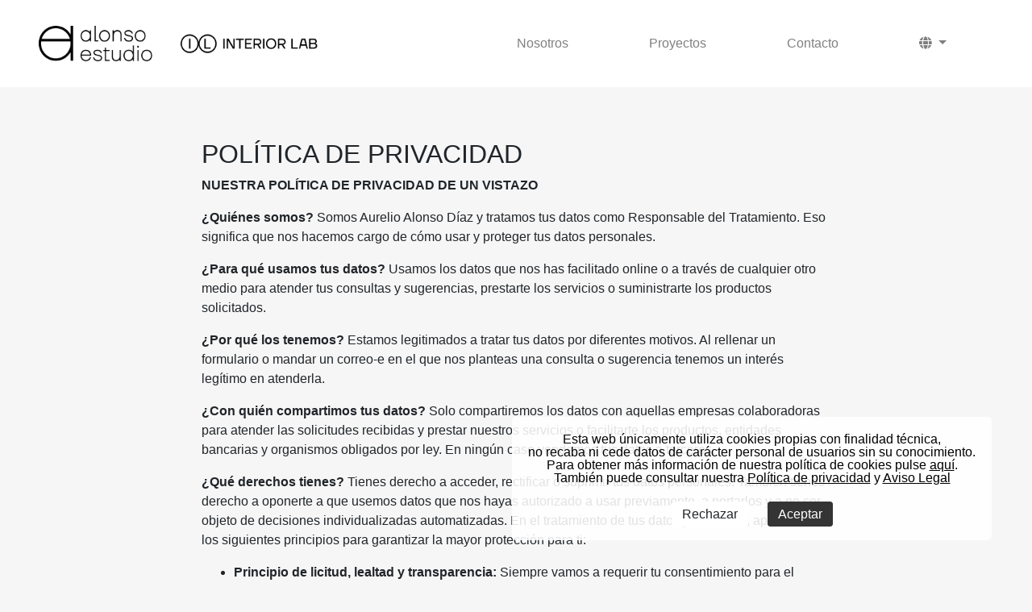

--- FILE ---
content_type: text/html; charset=UTF-8
request_url: https://alonsoestudio.com/es/politics/
body_size: 9705
content:
<!doctype html>
<html lang="en">
<head>
    <title>Alonso Estudio</title>
    <!-- Required meta tags -->
    <meta charset="utf-8">
    <meta name="viewport" content="width=device-width, initial-scale=1, shrink-to-fit=no">

    <!-- Bootstrap CSS -->
    <link rel="stylesheet" href="https://alonsoestudio.com/assets/css/bootstrap.min.css">
    <!-- Magnific Popup core CSS file -->
    <link rel="stylesheet" href="https://alonsoestudio.com/assets/css/magnific-popup.css">
    <link rel="stylesheet" href="https://alonsoestudio.com/assets/css/custom.css">
    <meta property="og:image" content="https://alonsoestudio.com/assets/img/logos/metalogo.png" />
    <title>Alonso Estudio</title>
    <meta name="description" content="Bienvenido a Alonso Estudio. Somos un equipo multidisciplinar dedicado a la arquitectura, la ingeniería y el diseño interior, estamos ubicados en Santa Cruz de Tenerife y Los Cristianos." />

    <!-- Google / Search Engine Tags -->
    <meta itemprop="name" content="Alonso Estudio">
    <meta itemprop="description" content="Bienvenido a Alonso Estudio. Somos un equipo multidisciplinar dedicado a la arquitectura, la ingeniería y el diseño interior, estamos ubicados en Santa Cruz de Tenerife y Los Cristianos.">
    <meta itemprop="image" content="http://alonsoestudio.com/assets/img/logos/metalogo.png">

    <!-- Facebook Meta Tags -->
    <meta property="og:url" content="https://alonsoestudio.com/es">
    <meta property="og:type" content="website">
    <meta property="og:title" content="Alonso Estudio">
    <meta property="og:description" content="Bienvenido a Alonso Estudio. Somos un equipo multidisciplinar dedicado a la arquitectura, la ingeniería y el diseño interior, estamos ubicados en Santa Cruz de Tenerife y Los Cristianos.">
    <meta property="og:image" content="http://alonsoestudio.com/assets/img/logos/metalogo.png">

    <!-- Twitter Meta Tags -->
    <meta name="twitter:card" content="summary_large_image">
    <meta name="twitter:title" content="Alonso Estudio">
    <meta name="twitter:description" content="Bienvenido a Alonso Estudio. Somos un equipo multidisciplinar dedicado a la arquitectura, la ingeniería y el diseño interior, estamos ubicados en Santa Cruz de Tenerife y Los Cristianos.">

</head>
<body >

<!--NAVBAR-->
<header class="header-desktop">
    <nav class="navbar navbar-expand-lg navbar-light justify-content-between h-100 px-5">
        <a class="navbar-brand" href="https://alonsoestudio.com/es/"><img class="img-fluid" src="https://alonsoestudio.com/assets/img/logos/logo-navbar.png" title="Logo Alonso Estudio"></a>
        <button class="navbar-toggler" type="button" data-toggle="collapse" data-target="#navbarNav" aria-controls="navbarNav" aria-expanded="false" aria-label="Toggle navigation">
            <span class="navbar-toggler-icon"></span>
        </button>
        <div class="collapse navbar-collapse justify-content-end" id="navbarNav">
            <ul class="navbar-nav">
                <li class="nav-item ">
                    <a class="nav-link" href="https://alonsoestudio.com/es/about">Nosotros</a>
                </li>
                <li class="nav-item ">
                    <a class="nav-link" href="https://alonsoestudio.com/es/proyects">Proyectos</a>
                </li>
                <li class="nav-item ">
                    <a class="nav-link" href="https://alonsoestudio.com/es/contact">Contacto</a>
                </li>
                <li class="nav-item dropdown">
                    <a class="nav-item nav-link dropdown-toggle mr-md-2" href="#" id="bd-versions" data-toggle="dropdown" aria-haspopup="true" aria-expanded="false">
                        <i class="fas fa-globe"></i>
                    </a>
                    <div class="dropdown-menu dropdown-menu-right" aria-labelledby="bd-versions" id="langmenu">
                        <a id="en_lang" class="dropdown-item" href="https://alonsoestudio.com/en/politics/"><img class="img-fluid mr-2 flag" src="https://alonsoestudio.com/assets/img/flags/uk.png">English
                                                    </a>
                        <a id="es_lang" class="dropdown-item" href="https://alonsoestudio.com/es/politics/"><img class="img-fluid mr-2 flag" src="https://alonsoestudio.com/assets/img/flags/spain.png">Español
                                                                    <i class="fas fa-check ml-2"></i>
                                                            </a>
                    </div>
                </li>
            </ul>
        </div>

        </div>
    </nav>
</header><div class="container-fluid p-5">
    <main>
        <div class="row">
            <div class="col-12 col-lg-8 offset-lg-2">
                <h2>POLÍTICA DE PRIVACIDAD</h2>
                <p class="font-weight-bold">NUESTRA POLÍTICA DE PRIVACIDAD DE UN VISTAZO</p>
                <p><strong>¿Quiénes somos?</strong> Somos Aurelio Alonso Díaz y tratamos tus datos como Responsable del Tratamiento. Eso significa que nos hacemos cargo de cómo usar y proteger tus datos personales.</p>
                <p><strong>¿Para qué usamos tus datos?</strong> Usamos los datos que nos has facilitado online o a través de cualquier otro medio para atender tus consultas y sugerencias, prestarte los servicios o suministrarte los productos solicitados.</p>
                <p><strong>¿Por qué los tenemos?</strong> Estamos legitimados a tratar tus datos por diferentes motivos. Al rellenar un formulario o mandar un correo-e en el que nos planteas una consulta o sugerencia tenemos un interés legítimo en atenderla. </p>
                <p><strong>¿Con quién compartimos tus datos?</strong> Solo compartiremos los datos con aquellas empresas colaboradoras para atender las solicitudes recibidas y prestar nuestros servicios o facilitarte los productos, entidades bancarias y organismos obligados por ley. En ningún caso vendemos tus datos a terceros.</p>
                <p><strong>¿Qué derechos tienes?</strong> Tienes derecho a acceder, rectificar o suprimir tus datos personales.  También tienes derecho a oponerte a que usemos datos que nos hayas autorizado a usar previamente, a portarlos y a no ser objeto de decisiones individualizadas automatizadas.
                    En el tratamiento de tus datos personales, aplicamos los siguientes principios para garantizar la mayor protección para ti:</p>
                <ul>
                    <li><strong>Principio de licitud, lealtad y transparencia:</strong> Siempre vamos a requerir tu consentimiento para el tratamiento de tus datos personales para uno o varios fines específicos que te informaremos previamente con absoluta transparencia.</li>
                    <li><strong>Principio de minimización de datos:</strong> Solo vamos a solicitar datos estrictamente necesarios en relación con los fines para los que los requerimos. Los mínimos posibles.</li>
                    <li><strong>Principio de limitación del plazo de conservación:</strong>  los datos serán mantenidos durante no más tiempo del necesario para los fines del tratamiento, en función a la finalidad, te informaremos del plazo de conservación correspondiente, en el caso de suscripciones, periódicamente revisaremos nuestras listas y eliminaremos aquellos registros inactivos durante un tiempo considerable.</li>
                    <li><strong>Principio de integridad y confidencialidad:</strong> Tus datos serán tratados de tal manera que se garantice una seguridad adecuada de los datos personales y se garantice confidencialidad. Debes saber que tomamos todas las precauciones necesarias para evitar el acceso no autorizado o uso indebido de los datos de nuestros usuarios por parte de terceros.</li>
                </ul>
                <p>En esta política de privacidad encontrarás más información detallada sobre el uso que hacemos de los datos personales de nuestros clientes, proveedores y usuarios, y en general de todas las personas que mantienen contactos con nosotros, con independencia del medio que hayan utilizado para comunicarse (formulario online, por teléfono o por correo-e, de forma presencial).</p>
                <p>Nos gusta ser transparentes sobre lo que hacemos con tus datos personales, que entiendas las implicaciones de los usos que llevamos a cabo, o los derechos que dispones en relación con tus datos. Por ese motivo mantenemos actualizada nuestra Política de Privacidad, el Aviso legal y la Política de cookies, información que puedes consultar en esta misma página web.</p>
                <p>En caso de que tengas alguna duda o quieras obtener más información sobre la política de privacidad puedes seguir leyendo el documento.</p>
                <p>Aurelio Alonso Díaz, se compromete a cumplir la legislación vigente en cada momento en materia de tratamiento de datos de carácter personal. Mediante la siguiente política de privacidad Aurelio Alonso Díaz, de conformidad con las exigencias previstas en el RGPD y en la LOPDGDD, informa a los usuarios y a las personas de las que trata datos de:</p>
                <p class="font-weight-bold">1. ¿QUIÉN ES EL RESPONSABLE DEL TRATAMIENTO DE TUS DATOS?</p>
                <p>El responsable del tratamiento de tus datos es Aurelio Alonso Díaz:</p>
                <table id="politics-table">
                    <tr>
                        <td><strong>Identidad</strong></td>
                        <td>Aurelio Alonso Díaz - 45709513-A</td>
                    </tr>
                    <tr>
                        <td><strong>Dirección</strong></td>
                        <td>Calle Montaña Chica Nº5, Local 74, Edificio El Verodal, 38650 - Playa De Los Cristianos (santa Cruz De Tenerife)</td>
                    </tr>
                    <tr>
                        <td><strong>Teléfono</strong></td>
                        <td>922926342</td>
                    </tr>
                    <tr>
                        <td><strong>Web</strong></td>
                        <td>https://www.alonsoestudio.com/</td>
                    </tr>
                    <tr>
                        <td><strong>Correo-e</strong></td>
                        <td>daniel@ddelgado.es</td>
                    </tr>
                </table>
                <p>Aurelio Alonso Díaz informa al usuario que los datos que nos facilite a través de la navegación por nuestra web, los diferentes formularios de recogida de datos o en el envío de correos electrónicos, van a ser tratados por Aurelio Alonso Díaz y que dicho tratamiento se encuentra recogido en el Registro de Actividades de tratamiento gestionado por Aurelio Alonso Díaz conforme a lo establecido en el RGPD.</p>
                <p class="font-weight-bold">2. ¿PARA QUÉ SE UTILIZAN TUS DATOS PERSONALES?</p>
                <p>En https://www.alonsoestudio.com/, tratamos datos tanto de los usuarios de nuestra web, como de terceros que mantienen relaciones con nosotros. Con la finalidad de facilitar que conozcas el tratamiento que realizamos de tus datos, hemos diferenciado la finalidad a la que destinamos los datos, los tipos de datos y la base de legitimación en función de la categoría de personas de las que tratamos datos. A continuación, clasificamos las personas de las que tratamos datos en función del tipo de relación que mantienen con Aurelio Alonso Díaz</p>
                <strong>2.1. Usuarios web</strong>
                <strong>¿Qué datos recopilamos de nuestros usuarios del sitio web?</strong>
                <ol type="a">
                    <li><strong>Datos de los usuarios que rellenan cualquiera de los formularios disponibles:</strong> Los datos personales que Aurelio Alonso Díaz solicita incluyen:
                        <ul>
                            <li><strong>Datos identificativos:</strong> nombre y apellidos, teléfono, dirección postal y electrónica </li>
                            <li><strong>Datos relativos a la solicitud</strong></li>
                        </ul>
                    </li>
                    <li><strong>Datos de los usuarios que navegan por nuestra web: Datos proporcionados por las cookies</strong></li>
                </ol>
                <strong>¿Con qué finalidades vamos a tratar sus datos personales?</strong>
                <p>Cuando el usuario acepta nuestra política de privacidad, nos autoriza a utilizar los datos personales suministrados para los siguientes tratamientos:</p>
                <ul>
                    <li>Remitirle la información y prestarle el servicio que soliciten mediante los diversos formularios disponibles en nuestra web. </li>
                </ul>
                <strong>¿Cómo obtenemos tus datos?</strong>
                <p>Obtenemos tus datos mediante:</p>
                <ul>
                    <li>El formulario que cumplimenta el usuario web para la finalidad que en él se recoge. El formulario está supeditado a la aceptación de la presente política de privacidad mediante la casilla indicada.</li>
                    <li>Los datos de navegación los obtenemos de las diferentes cookies que el usuario acepta al acceder por primera vez a https://www.alonsoestudio.com/.</li>
                </ul>
                <strong>¿Cuál es la legitimación para el tratamiento de sus datos?</strong>
                <p>El <strong>consentimiento expreso del usuario</strong> (artículo 6.1.a. RGPD) manifestado mediante la cumplimentación de los diferentes formularios, la marcación de la casilla es la que legitima el tratamiento por parte de Aurelio Alonso Díaz. El usuario puede revocar en cualquier momento el consentimiento prestado, si bien si revoca el consentimiento, éste no afecta a los tratamientos de datos realizados con anterioridad a la revocación del mismo. </p>
                <p>El <strong>interés legítimo</strong> para la elaboración de perfiles de navegación y detectar las preferencias mediante la instalación de cookies.</p>
                <p>La <strong>ejecución de un contrato o la adopción de medidas precontractuales</strong> cuando el cliente realiza una solicitud mediante los diferentes formularios que dispone el usuario en nuestra web o solicita información sobre los servicios prestados por Aurelio Alonso Díaz.</p>
                <strong>2.2. Proveedores</strong>
                <strong>¿Qué datos recopilamos de nuestros proveedores?</strong>
                <ol type="a">
                    <li><strong>Datos identificativos del proveedor:</strong> Los datos personales que Aurelio Alonso Díaz solicita incluyen:
                        <ul>
                            <li><strong>Datos identificativos:</strong> nombre y apellidos, teléfono, dirección postal y electrónica</li>
                            <li><strong>Datos de empleo y profesionales</strong></li>
                            <li><strong>Actividades y negocios </strong></li>
                        </ul>
                    </li>
                </ol>
                <strong>¿Cómo obtenemos tus datos?</strong>
                <p>Obtenemos tus datos mediante:</p>
                <ul>
                    <li>La firma del contrato que nos vincula, la aceptación del presupuesto presentado, la recepción de facturas del proveedor y la firma del contrato de Encargado de Tratamiento en caso de que proceda por el servicio prestado.</li>
                </ul>
                <strong>¿Con qué finalidades vamos a tratar sus datos personales?</strong>
                <p>Gestionar la información relativa a los datos de nuestras empresas proveedoras de bienes y servicios, así como de sus representantes.</p>
                <p>Mantenimiento de la relación contractual con nuestros proveedores.</p>
                <p>Gestión de los pagos y cobros relativos a los contratos que nos vinculan.</p>
                <strong>¿Cuál es la legitimación para el tratamiento de sus datos?</strong>
                <p>En la <strong>ejecución de un precontrato/contrato</strong> para remitirle la información y hacer la gestión propia del servicio prestado, no siendo posible su realización en caso contrario.</p>
                <p>En el <strong>interés legítimo</strong> para la gestión de los datos relativos a los representantes de los proveedores de Aurelio Alonso Díaz.</p>
                <strong>2.3. Clientes</strong>
                <strong>¿Qué datos recopilamos de nuestros clientes?</strong>
                <ol type="a">
                    <li><strong>Datos de los clientes que rellenan cualquiera de los formularios disponibles en https://www.alonsoestudio.com/ así como en el establecimiento físico de Aurelio Alonso Díaz</strong>
                        <ul>
                            <li><strong>Datos identificativos:</strong> nombre y apellidos, teléfono, dirección postal y electrónica </li>
                            <li><strong>Datos relativos a la solicitud</strong></li>
                        </ul>
                    </li>
                    <li><strong>Datos de los clientes que se registran en nuestra plataforma: </strong>
                        <ul>
                            <li><strong>Datos identificativos: </strong> Nombre y apellidos, dirección postal y electrónica, teléfono, dirección de facturación. </li>
                        </ul>
                    </li>
                    <li><strong>Datos de los clientes que realizan una reserva o encargo en nuestro establecimiento presencialmente: </strong>
                        <ul>
                            <li><strong>Datos identificativos:  </strong> Nombre y apellidos, dirección postal y electrónica, teléfono, dirección de facturación. </li>
                        </ul>
                    </li>
                    <li><strong>Datos de nuestros clientes obtenidos a través de nuestros contratos y presupuestos</strong></li>
                    <li><strong>Datos de los clientes que realizan una compra online o presencialmente:</strong>
                        <ul>
                            <li><strong>Datos identificativos:</strong> Tratamiento, nombre, apellidos, dirección postal y electrónica, teléfono, dirección de facturación.</li>
                            <li><strong>Datos de transacciones:</strong> Productos comprados/ servicios prestados y medio de pago, factura o ticket de compra. </li>
                        </ul>
                    </li>
                </ol>
                <strong>¿Cómo obtenemos tus datos?</strong>
                <p>Si eres cliente de online obtenemos tus datos mediante:</p>
                <ul>
                    <li>
                        El formulario que cumplimenta el usuario de solicitud de información y/o presupuesto. El formulario está supeditado a la aceptación de la presente política de privacidad mediante la casilla indicada.
                    </li>
                    <li>
                        Los datos de navegación los obtenemos de las diferentes cookies que el cliente acepta al acceder por primera vez a https://www.alonsoestudio.com/
                    </li>
                </ul>
                <p>Si eres cliente presencial obtenemos tus datos mediante:</p>
                <ul>
                    <li>
                        El formulario de alta de cliente.
                    </li>
                    <li>
                        La aceptación del presupuesto presentado.
                    </li>
                    <li>
                        El contrato firmado.
                    </li>
                </ul>
                <strong>¿Con qué finalidades vamos a tratar sus datos personales?</strong>
                <ul>
                    <li>Generar y gestionar la documentación asociada a sus solicitudes y compras.</li>
                    <li>Facilitarle información sobre las ofertas, productos y servicios conexos con su compra.</li>
                    <li>Tramitar su reserva o compra on-line a través de nuestra plataforma. </li>
                </ul>
                <strong>¿Cuál es la legitimación para el tratamiento de sus datos?</strong>
                <p>En la <strong>ejecución de un precontrato/contrato</strong> para remitirle la información y hacer la gestión propia del servicio prestado o el producto suministrado, no siendo posible su realización en caso contrario.</p>
                <p>En el <strong>consentimiento del usuario</strong> para el envío de comunicaciones comerciales de las ofertas, actividades y promociones de Aurelio Alonso Díaz y del sector de que pudieran ser de su interés. El usuario puede revocar en cualquier momento el consentimiento prestado.</p>
                <p>En el <strong>interés legítimo</strong> para el envío de información sobre promociones exclusivas, últimas novedades e información personalizada adaptada al perfil del interesado y para el envío de encuestas de satisfacción sobre los productos o servicios adquiridos.</p>
                <p><strong>2.4. Contactos de Redes Sociales</strong></p>
                <strong>¿Qué datos recopilamos?</strong>
                <ol type="a">
                    <li><strong>Datos identificativos en la Red Social:</strong> Aurelio Alonso Díaz no le solicitará datos más allá de los que usted haya incluido en su perfil de usuario.</li>
                </ol>
                <strong>¿Con qué finalidades vamos a tratar sus datos personales?</strong>
                <p>Contestar y gestionar sus consultas solicitudes o peticiones.</p>
                <p>Relacionarnos con usted mientras forme parte de nuestra comunidad de seguidores.</p>
                <strong>¿Cuál es la legitimación para el tratamiento de sus datos?</strong>
                <p>En la <strong>ejecución de un precontrato/contrato</strong> que le vincula con la red social correspondiente y de acuerdo con sus políticas de privacidad:<p>
                <ul>
                    <li>Facebook <a href="http://www.facebook.com/policy.php?ref=pf" target="_blank">http://www.facebook.com/policy.php?ref=pf</a> </li>
                    <li>Instagram <a href="https://help.instagram.com/155833707900388" target="_blank">https://help.instagram.com/155833707900388</a></li>
                    <li>Twitter <a href="http://twitter.com/privacy" target="_blank">http://twitter.com/privacy</a></li>
                    <li>LinkedIn <a href="http://www.linkedin.com/legal/privacy-policy?trk=hb_ft_priv" target="_blank">http://www.linkedin.com/legal/privacy-policy?trk=hb_ft_priv</a></li>
                    <li>Pinterest <a href="https://about.pinterest.com/es/privacy-policy" target="_blank">https://about.pinterest.com/es/privacy-policy</a></li>
                    <li>Youtube <a href="https://policies.google.com/privacy?hl=es&gl=es" target="_blank">https://policies.google.com/privacy?hl=es&gl=es</a></li>
                </ul>
                <p>https://www.alonsoestudio.com/ procurará en todo momento establecer mecanismos adecuados para obtener el consentimiento del Usuario para la instalación de cookies que lo requieran. Cuando un usuario accede a nuestra web aparece un pop-up en el que se informa de la existencia de cookies y de que si continúa navegando por nuestra página presta su consentimiento para la instalación de cookies. La aceptación de la instalación de las cookies conlleva la aceptación de la conservación de la dirección IP en los registros de https://www.alonsoestudio.com/, junto con la fecha de aceptación, por el plazo de un año, con la finalidad de demostrar el consentimiento prestado.  Puede obtener más información en nuestra "Política de Cookies".</p>
                <p><strong>3. ¿POR CUÁNTO TIEMPO CONSERVAMOS SUS DATOS?</strong></p>
                <strong>3.1. Usuarios web</strong>
                <p>Aquellos datos que son tratados en base al consentimiento del usuario web se mantendrán mientras resulten relevantes para el fin que fueron recogidos y el consentimiento no sea revocado.</p>
                <p>Aquellos datos que son tratados en base al interés legítimo el tiempo de conservación será el vinculado al que motivó la recogida del dato asegurando siempre las garantías adecuadas y el respeto a los derechos y libertades de los interesados.</p>
                <p>Aquellos datos que son tratados en base a la ejecución de un contrato o la adopción de medidas precontractuales el plazo de conservación será aquel en que la relación contractual se mantenga vigente así como el tiempo posterior que por obligación legal se deban conservar.</p>
                <p>La dirección IP obtenida a través de las cookies tendrá un plazo de conservación de un año, con la finalidad de demostrar el consentimiento del usuario.</p>
                <p>En cuanto al plazo de conservación de las cookies, puede obtener más información en nuestra web en el apartado "Política de cookies"</p>
                <strong>3.2. Proveedores</strong>
                <p>Aquellos datos que son tratados en base al interés legítimo el tiempo de conservación será el vinculado al que motivó la recogida del dato asegurando siempre las garantías adecuadas y el respeto a los derechos y libertades de los interesados.</p>
                <p>Aquellos datos que son tratados en base a un contrato, así como si parte del tratamiento se legitima en una obligación legal, los datos se mantendrán durante el tiempo en que la relación contractual se encuentre vigente. El tiempo de conservación de los datos una vez finalizada esta, o en el caso de que el tratamiento esté vinculado a una obligación legal será el que legalmente esté previsto no pudiendo revocarse el tratamiento del dato por parte del interesado salvo en las previsiones de bloqueo de los mismos previstos legalmente.</p>
                <strong>3.3. Clientes</strong>
                <p>Aquellos datos que son tratados en base al consentimiento del cliente se mantendrán mientras resulten relevantes para el fin que fueron recogidos y el consentimiento no sea revocado.</p>
                <p>Aquellos datos que son tratados en base al interés legítimo el tiempo de conservación será el vinculado al que motivó la recogida del dato asegurando siempre las garantías adecuadas y el respeto a los derechos y libertades de los interesados.</p>
                <p>Aquellos datos que son tratados en base a un contrato, así como si parte del tratamiento se legitima en una obligación legal, los datos se mantendrán durante el tiempo en que la relación contractual se encuentre vigente. El tiempo de conservación de los datos una vez finalizada esta, en el caso de que el tratamiento esté vinculado a una obligación legal, será el que esté previsto no pudiendo revocarse el tratamiento del dato por parte del interesado salvo en las previsiones de bloqueo de los mismos previstos legalmente.</p>
                <strong>3.4. Contactos de Redes Sociales</strong>
                <p>Los datos tratados de los contactos de Redes Sociales se mantendrán mientras el usuario y Aurelio Alonso Díaz mantengan vinculación en la red social. Al no depender directamente de Aurelio Alonso Díaz el tratamiento del dato solo podremos consultar o dar de baja sus datos de forma restringida. Trataremos sus datos tanto tiempo como el usuario de la red social se vincule con Aurelio Alonso Díaz como 'amigos', le de a 'me gusta', 'seguir' o botones similares.</p>
                <p>Para proceder a la rectificación de sus datos, restricción de la información o de aquellas publicaciones que comparte no será Aurelio Alonso Díaz el responsable de realizar dichas rectificaciones, sino que deberá realizarla el propio usuario de la Red Social mediante la configuración de su perfil atendiendo a la política de privacidad de la propia Red Social.</p>
                <p>Independientemente de la legitimación que amparó la recogida del dato, este podrá ser tratado con fines de investigación científica, histórica o estadística implementando siempre las garantías adecuadas y respetando los derechos y libertades de los interesados.</p>
                <p><strong>4. INFORMACIÓN ADICIONAL SOBRE EL TRATAMIENTO DE DATOS</strong></p>
                <p><strong>Sólo los mayores de 14 años</strong> pueden facilitar datos a través de nuestra web y correo-e. Si eres menor de esta edad deberás contar con el consentimiento de tus padres o tutores legales.</p>
                <p>El Usuario garantiza la autenticidad y actualidad de todos aquellos datos que comunique a Aurelio Alonso Díaz y declara que es mayor de 14 años, y será el único responsable de las manifestaciones falsas o inexactas que realice.</p>
                <p>En el caso de realizar una reserva de un servicio o compra on line, el interesado deberá ser mayor de 18 años, edad legalmente establecida en el código civil para adquirir la mayoría de edad y capacidad de obrar.</p>
                <p>Los datos de carácter personal tratados por Aurelio Alonso Díaz pueden ser obligatorios o voluntarios. Mediante los formularios web no se le solicitarán datos de categorías especiales para garantizar su privacidad. En caso de que para prestarle un servicio sea necesario recoger datos de categorías especiales se le solicitarán por otra vía. Los datos que se van a solicitar en los formularios son:</p>
                <ol type="a">
                    <li><strong>Datos identificativos:</strong> nombre y apellidos, teléfono, dirección postal y electrónica.</li>
                    <li><strong>Datos relativos a la solicitud.</strong></li>
                </ol>

                <p>La información voluntaria es aquella que el usuario no está obligado a facilitar para contactar con nosotros.</p>
                <p>Los campos marcados con un asterisco (*) o con la palabra (requerido) en nuestros formularios son de cumplimentación obligatoria, la negativa a suministrarlos supondrá la imposibilidad de prestarle el servicio o atender su solicitud.</p>
                <p>En el caso que nos facilites datos de terceros, manifiestas contar con el consentimiento de los mismos y te comprometes a trasladarle la información que te facilitamos en esta cláusula, eximiendo a Aurelio Alonso Díaz de cualquier tipo de obligación. No obstante Aurelio Alonso Díaz podrá llevar a cabo verificaciones para constatar que el tercero ha sido informado adoptando las medidas de diligencia establecidas en la normativa de protección de datos.</p>
                <p><strong>5. ¿A QUÉ DESTINATARIOS SE COMUNICARÁN SUS DATOS?</strong></p>
                <p>No se cederán datos a terceros salvo obligación legal o en el supuesto que sea necesario para atender su solicitud.</p>
                <p>Entre los destinatarios a los que pueden ser comunicados sus datos se encuentran:</p>
                <ul>
                    <li>Administraciones y Organismos públicos cuando así lo exija la normativa fiscal, laboral, de Seguridad Social o cualquier otra aplicable. Empresas encargadas del tratamiento de datos (proveedores de detección y prevención de fraude, servicios tecnológicos, servicios de atención al cliente, servicios publicitarios y marketing, y, en general, terceros proveedores que sean necesarios para la prestación de los servicios ofrecidos por Aurelio Alonso Díaz como proveedores de servicios de mensajería y transporte, etc…</li>
                </ul>
                <p><strong>6. ¿SE PRODUCEN TRANSFERENCIAS INTERNACIONALES DE DATOS?</strong></p>
                <p>https://www.alonsoestudio.com/ está alojada en España, país que se encuentra en la Unión Europea, en el territorio del Espacio Económico Europeo, o que cumple con las directrices establecidas en los artículos 46 y 47 del RGPD, por ello, no se darán transferencias internacionales de los datos aportados por los usuarios en la web. </p>
                <p>Nuestra web solo accede a los datos de los usuarios utilizando las siguientes vías:</p>
                <ul>
                    <li>A través de los formularios de contacto a disposición del usuario en la web. </li>
                    <li>A través de las cookies que el usuario ha aceptado previamente. </li>
                </ul>
                <p>También pueden producirse transferencias internacionales de datos en sede de las anteriores cesiones/comunicaciones para las cuales Aurelio Alonso Díaz utilizará las herramientas facilitadas en el artículo 46 y el 49 del RGPD como garantía de aquellas transferencias realizadas a países que no cuentan con una decisión de adecuación de la Comisión Europea. </p>
                <p>En todo caso, los terceros con los cuales se compartan determinados datos de carácter personal habrán acreditado con carácter previo la adopción de medidas técnicas y organizativas adecuadas para la correcta protección de estos y se realizarán solo con terceros países cuando exista un instrumento jurídico vinculante conforme a los artículos 46 y siguientes del RGPD. Con la aceptación de esta política de privacidad se acepta que se pueda producir una transferencia internacional de datos de acuerdo con las garantías indicadas.</p>
                <p>En caso de que no se cumplan los requisitos establecidos en el RGPD, el interesado podrá otorgar su consentimiento a la transferencia internacional o ejecutarse un contrato en interés del interesado. En caso contrario se deberá solicitar una autorización a la Autoridad de Control.</p>
                <p>Aurelio Alonso Díaz no vende en ningún caso datos de sus usuarios a terceros.</p>
                <p><strong>7. ¿QUÉ DERECHOS LE ASISTEN Y CÓMO PUEDE EJERCITARLOS?</strong></p>
                <p>El usuario puede ejercer los siguientes derechos ante Aurelio Alonso Díaz:</p>
                <ol type="a">
                    <li>Acceder a sus datos personales</li>
                    <li>Rectificarlos cuando son inexactos o incompletos</li>
                    <li>Solicitar la supresión o cancelación de los datos cuando, entre otros motivos hayan dejado de ser necesarios para los fines para los que fueron recogidos</li>
                    <li>Oponerse a su tratamiento</li>
                    <li>Pedir la limitación del tratamiento de sus datos cuando se den alguna de las condiciones previstas en la normativa</li>
                    <li>Solicitar la portabilidad de sus datos en los casos previstos en la normativa</li>
                    <li>Impedir ser objeto de decisiones automatizadas</li>
                    <li>Revocar los consentimientos otorgados</li>
                </ol>
                <p>El usuario, para ejercer sus derechos, deberá enviar un escrito en el que indique el derecho que desea ejercitar y acompañar documento acreditativo de su identidad y dirección postal o electrónica a efectos de notificación. Esta solicitud puede realizarla, bien mediante correo postal a: Aurelio Alonso Díaz Calle Montaña Chica Nº5, Local 74, Edificio El Verodal, 38650 - Playa De Los Cristianos (santa Cruz De Tenerife), o bien en la siguiente dirección de correo-e: daniel@ddelgado.es.</p>
                <p>Aurelio Alonso Díaz deberá contestar la solicitud del ejercicio de derechos en el <strong>plazo de un mes</strong> a partir de la recepción de la solicitud. Dicho plazo podrá prorrogarse otros dos meses en caso necesario, teniendo en cuenta la complejidad y el número de solicitudes.  Le informaremos de cualquier prórroga en el plazo de un mes a partir de la recepción de la solicitud indicando los motivos de la dilación.</p>
                <p>Asimismo, los interesados tienen derecho a reclamar ante la Autoridad de Control competente (Agencia Española de Protección de Datos) cuando consideren que Aurelio Alonso Díaz ha vulnerado los derechos que la normativa de protección de datos les reconoce en www.aepd.es</p>
                <p><strong>8. ¿ESTÁN SEGUROS MIS DATOS?</strong></p>
                <p>Aurelio Alonso Díaz tiene vigente un contrato con la empresa de Hosting Soluciones Corporativas IP, SL para el alojamiento de su página web. </p>
                <p>En todo caso, Aurelio Alonso Díaz garantiza la adopción de las medidas oportunas para asegurar el tratamiento confidencial de sus datos habida cuenta del carácter reservado de los mismos y se compromete a que dichos datos permanezcan secretos, tratándolos con la máxima reserva, y declara tener implantadas en su sistema de información, las políticas de seguridad correspondientes al tipo de datos manejados conforme a lo dispuesto en el  REGLAMENTO (UE) 2016/679 DEL PARLAMENTO EUROPEO Y DEL CONSEJO de 27 de abril de 2016 relativo a la protección de las personas físicas en lo que respecta al tratamiento de datos personales y a la libre circulación de estos datos (RGPD).</p>
                <p>Todos los datos facilitados a través de nuestra plataforma se recopilan mediante un protocolo seguro. Nuestra web posee un certificado SSL que permite que cuando algún usuario visita nuestra web e intercambia información con nosotros se establece una conexión cifrada.</p>
                <p><strong>9. ENLACES A OTROS SITIOS WEB</strong></p>
                <p>Si opta por abandonar nuestro sitio Web a través de enlaces a otros sitios Web no pertenecientes a nuestra entidad, Aurelio Alonso Díaz no se hará responsable de las políticas de privacidad de dichos sitios Web ni de las cookies que estos puedan almacenar en el ordenador del usuario.</p>

                <p class="font-weight-bold">Fecha: 13 febrero 2025</p>
                <p class="font-weight-bold">Versión: V.1.0</p>
            </div>
        </div>

    </main>
</div>

    <div class="aviso-legal">
                    <p>Esta web únicamente utiliza cookies propias con finalidad técnica, </br> no recaba ni cede datos de carácter personal de usuarios sin su conocimiento. </br>
                Para obtener más información de nuestra política de cookies pulse <a style="color: #000000; text-decoration: underline;" href="https://alonsoestudio.com/es/cookies" target="_blank">aquí</a>. </br>
                También puede consultar nuestra <a style="color: #000000; text-decoration: underline;" href="https://alonsoestudio.com/es/politics" target="_blank">Política de privacidad</a> y <a style="color: #000000; text-decoration: underline;" href="https://alonsoestudio.com/es/legal" target="_blank">Aviso Legal</a>
            </p>
                    <a href="https://www.google.es/"><div class="btn btn-default btn-deny">Rechazar</div></a>
        <div id="aceptar-aviso" class="btn btn-custom">Aceptar</div>
    </div>
    

<script src="https://alonsoestudio.com/assets/js/jquery-3.5.1.min.js"></script>
<script src="https://alonsoestudio.com/assets/js/popper.min.js"></script>
<script src="https://alonsoestudio.com/assets/js/bootstrap.min.js"></script>
<script src="https://kit.fontawesome.com/c50e87719f.js" crossorigin="anonymous"></script>
<!-- Magnific Popup core JS file -->
<script src="https://alonsoestudio.com/assets/js/jquery.magnific-popup.js"></script>
<script src="https://alonsoestudio.com/assets/js/scripts.js"></script>

<script type="text/javascript" src=https://clientes.aixacorpore.com/sellowebjs/sellowebAixaCorpore.js async defer></script>

<!---------------COOKIES--------------->
<script src="https://cdn.jsdelivr.net/npm/js-cookie@2/src/js.cookie.min.js"></script>
<script>
    $(document).ready( function (){
        setTimeout(function(){
            $('.aviso-legal').fadeIn('show');
        });
    });

    $( "#aceptar-aviso" ).on( "click", function() {
        Cookies.set('pol-cookies', 'value');
        console.log('test');
        $(".aviso-legal").fadeOut();
        /*
        $(".aviso-legal").fadeOut();
        cookie_name = "pol-cookies";
        cookie_value = "true";
        setcookie($cookie_name, cookie_value, time() + (86400 * 30), "/"); // 86400 = 1 day
        */

    });
</script>
<!-------------------COOKIES----------------->

</body>
</html>

--- FILE ---
content_type: text/css
request_url: https://alonsoestudio.com/assets/css/custom.css
body_size: 1785
content:
/* Chrome, Safari, Edge, Opera */
input::-webkit-outer-spin-button,
input::-webkit-inner-spin-button {
    -webkit-appearance: none;
    margin: 0;
}

/* Firefox */
input[type=number] {
    -moz-appearance: textfield;
}

.p-absolute{
    position: absolute;
}

body{
    background-color: #f6f6f6;
}

.container-fluid .row{
    margin-top: 1rem;
}

header{
    height: 15vh;
    background-color: #ffffff;
}

header .navbar-brand img{
    max-width: 500px;
    width: 100%;
}

header .navbar-light .navbar-nav .nav-link{
    padding-right: 50px;
    padding-left: 50px;
    font-weight: 500;
}

.home-imgs{
    height: 85vh;
}

.home-imgs .carousel-item{
    height: 100%;
}

.home-imgs img{
    object-fit: cover;
    width: 100%;
    height: 100%;
}

.navbar-light .navbar-toggler {
    border-color: white !important;
    outline: none;
}

.navbar-collapse {
    z-index: 999;
    background-color: #ffffff;
    width: 100%;
    text-align: center;
    transition: all 0.5s;
}

.nav-item.active{
    text-decoration: underline;
}

.worker-info{
    height: 100%;
    display: flex;
    justify-content: center;
    flex-direction: column;
}

.worker-info h3{
    margin-bottom: 0px;
    font-weight: 700;
    color: #5a5a5a;
    font-size: 20px;
}

.worker-info span{
    margin-bottom: 30px;
    font-style: italic;
    font-weight: 500;
    color: #818181;
}

.box-shadow {
    box-shadow: 0 0.25rem 0.75rem rgba(0, 0, 0, .05);
}

.hovereffect {
    width: 100%;
    height: 100%;
    float: left;
    overflow: hidden;
    position: relative;
    text-align: center;
    cursor: default;
  }

.hovereffect:hover{
    cursor:pointer;
}
  
  /*.hovereffect .overlay {
    position: absolute;
    overflow: hidden;
    width: 80%;
    height: 75%;
    left: 10%;
    top: 10%;
    border-bottom: 1px solid #FFF;
    border-top: 1px solid #FFF;
    -webkit-transition: opacity 0.35s, -webkit-transform 0.35s;
    transition: opacity 0.35s, transform 0.35s;
    -webkit-transform: scale(0,1);
    -ms-transform: scale(0,1);
    transform: scale(0,1);
  }*/

    .hovereffect .overlay {
        position: absolute;
        overflow: hidden;
        width: 100%;
        height: 100%;
        left: 0;
        top: 0;
        border-bottom: 1px solid #FFF;
        border-top: 1px solid #FFF;
        -webkit-transition: opacity 0.35s, -webkit-transform 0.35s;
        transition: opacity 0.35s, transform 0.35s;
        -webkit-transform: scale(0,1);
        -ms-transform: scale(0,1);
        transform: scale(0,1);
    }
  
  .hovereffect:hover .overlay {
    opacity: 1;
    filter: alpha(opacity=100);
    -webkit-transform: scale(1);
    -ms-transform: scale(1);
    transform: scale(1);
  }

.hovereffect img {
    display: block;
    position: relative;
    -webkit-transition: all 0.35s;
    transition: all 0.35s;
    object-fit: cover;
    height: 250px;
    margin-bottom: 1rem;
    width: 100%;
}
  
  .hovereffect:hover img {
    filter: url('data:image/svg+xml;charset=utf-8,<svg xmlns="http://www.w3.org/2000/svg"><filter id="filter"><feComponentTransfer color-interpolation-filters="sRGB"><feFuncR type="linear" slope="0.6" /><feFuncG type="linear" slope="0.6" /><feFuncB type="linear" slope="0.6" /></feComponentTransfer></filter></svg>#filter');
    filter: brightness(0.6);
    -webkit-filter: brightness(0.6);
  }
  
  .hovereffect h2 {
    text-transform: uppercase;
    text-align: center;
    position: relative;
    font-size: 17px;
    background-color: transparent;
    color: #FFF;
    padding: 1em 0;
    opacity: 0;
    filter: alpha(opacity=0);
    -webkit-transition: opacity 0.35s, -webkit-transform 0.35s;
    transition: opacity 0.35s, transform 0.35s;
    -webkit-transform: translate3d(0,-100%,0);
    transform: translate3d(0,-100%,0);
  }
  
  .hovereffect a, .hovereffect p {
    color: #FFF;
    padding: 1em 0;
    opacity: 0;
    filter: alpha(opacity=0);
    -webkit-transition: opacity 0.35s, -webkit-transform 0.35s;
    transition: opacity 0.35s, transform 0.35s;
    -webkit-transform: translate3d(0,100%,0);
    transform: translate3d(0,100%,0);
  }
  
  .hovereffect:hover a, .hovereffect:hover p, .hovereffect:hover h2 {
    opacity: 1;
    filter: alpha(opacity=100);
    -webkit-transform: translate3d(0,0,0);
    transform: translate3d(0,0,0);
      text-decoration: none;
  }

.btn-primary {
    background-color: #2f2f2f;
    border-color: #2f2f2f;
}

.btn-primary:hover {
    background-color: #3f3f3f;
    border-color: #3f3f3f;
}

.contact-info h3{
    margin-bottom: 35px;
    font-weight: 700;
    color: #5a5a5a;
    font-size: 20px;
}

.contact-info ul{
    margin-bottom: 35px;
    font-weight: 500;
    color: #818181;
}

.contact-info p, .contact-info a{
    font-weight: 500;
    color: #818181;
}

.popup-gallery .proyect-imgs{
    height: 150px;
    object-fit: cover;
    margin-bottom: 5px;
}

.navbar-nav .flag{
    width: 20px;
}

.dropdown-item.active, .dropdown-item:active {
    color: #212529;
    background-color: transparent;
}

.custom-proyects-link{
    display: flex !important;
    justify-content: center;
    flex-direction: column;
    height: 100%;
}

.mfp-image-holder .mfp-content {
    max-width: 60%;
}

.mfp-bg {
    background: #0b0b0b;
    opacity: 0.2;
}

#home{
    display:none;
}

.grayscale{
    filter: grayscale(100%);
    transition: all 1s;
}

.grayscale:hover{
    filter: grayscale(0%);
    transition: all 1s;
}

.aviso-legal {
    position: fixed;
    bottom: 50px;
    right: 50px;
    height: auto;
    width: auto;
    padding: 20px;
    background-color: rgb(255 255 255 / 87%);
    text-align: center;
    z-index: 9999;
    color: #000;
    line-height: 1;
    border-radius: 5px;
}

.aviso-legal p:first-child {
    margin-bottom: 25px;
}

.aviso-legal .btn-deny {
    background-color: #e42f83;
    border-color: #e42f83;
    background-color: #ffffff;
    border-color: #ffffff;
    text-decoration: none;
}

.aviso-legal .btn {
    margin-left: 10px;
    margin-right: 10px;
    display: inline;
}

.aviso-legal .btn-custom {
    color: #ffffff;
    background-color: #343434;
    border-color: #343434;
}

#politics-table {
    font-family: Arial, Helvetica, sans-serif;
    border-collapse: collapse;
    width: 100%;
    margin-bottom: 20px;
}

#politics-table td, #politics-table th {
    border: 1px solid #ddd;
    padding: 8px;
}

#politics-table tr:nth-child(even){background-color: #f2f2f2;}

#politics-table tr:hover {background-color: #ddd;}

#politics-table th {
    padding-top: 12px;
    padding-bottom: 12px;
    text-align: left;
    background-color: #4CAF50;
    color: white;
}

.popup-gallery .portada-proyecto{
    width: 100%;
    object-fit: cover;
}

.popup-gallery .portada-about{
    width: 100%;
    object-fit: cover;
}

.contact-form .form-control {
    border: 0px;
    border-bottom: 2px solid #989898;
    border-radius: 0px;
    background-color: #f6f6f600;
    font-weight: 600;
    color: #818181;
}

.contact-form .form-control:focus {
    box-shadow: 0 0 0 0.2rem rgb(0 123 255 / 0%);
}

.contact-form a{
    font-weight: 600;
    color: #818181;
}

.form-check-input:checked {
    background-color: #fd0def;
    border-color: #0d6efd;
}

.home-imgs.mobile{
    display: none;
}

.msg-contact{
    font-size: 20px;
    border-radius: 3px;
    padding: 10px 10px;
    display: flex;
    justify-content: center;
    align-items: center;
    height: 50vh;
}

.pol-footer{
    display: flex;
    flex-direction: row;
    justify-content: center;
    align-items: center;
    height: auto;
}

.pol-footer a{
    margin-right: 5px;
    margin-left: 5px;
    text-decoration: none;
    color: black;
    font-size: 13px;
}

.pol-footer a:hover{
    text-decoration: underline;
}

@media only screen and (min-width: 2000px){
    .popup-gallery .portada-proyecto{
        max-height: 600px;
    }

    .popup-gallery .portada-about{
        max-height: 600px;
    }
}

@media only screen and (max-width: 1920px){
    .popup-gallery .portada-proyecto{
        max-height: 500px;
    }

    .popup-gallery .portada-about{
        max-height: 500px;
    }
}

@media only screen and (min-width: 1400px){
    .proyects-container{
        /*margin-top: 8rem;*/
        margin-top: 4rem;
    }

    .contact-container{
        /*margin-top: 8rem;*/
        margin-top: 4rem;
    }
}

@media only screen and (max-width: 1200px){

}

@media only screen and (max-width: 992px){
    #navbarNav{
        position: absolute;
        top: 10vh;
        left: 0px;
    }

    .home-imgs.desktop{
        display: none;
    }

    .home-imgs.mobile{
        display: block;
    }
}

@media only screen and (max-width: 768px){
    header .navbar-brand img{
        max-width: 350px;
        margin-bottom: 10px;
    }

    header{
        height: 20vh;
    }

    header .navbar-brand{
        margin-right: 0px;
    }

    button.navbar-toggler {
        margin: 0 auto;
    }

    header .navbar{
        /*flex-direction: column;*/
    }

    #navbarNav{
        position: absolute;
        top: 20vh;
        left: 0px;
    }

    .hovereffect img {
        margin-bottom: 1rem;
    }

    .pol-footer{
        height: auto;
    }
}

@media only screen and (max-width: 450px){
    .aviso-legal {
        position: fixed;
        bottom: 50px;
        right: 5px;
        left: 5px;
        font-size: 13px;
    }
}






--- FILE ---
content_type: text/javascript
request_url: https://alonsoestudio.com/assets/js/scripts.js
body_size: 874
content:
$(window).on("load", function() {
    
});

$( document ).ready(function() {

    console.log( "ready!" );
    $('.popup-gallery').magnificPopup({
        delegate: 'a',
        type: 'image',
        tLoading: 'Cargando imagen #%curr%...',
        mainClass: 'mfp-img-mobile',
        gallery: {
            enabled: true,
            navigateByImgClick: true,
            tPrev: 'Anterior (Tecla Flecha Izquierda)', // Alt text on left arrow
            tNext: 'Siguiente (Tecla Flecha Derecha)', // Alt text on right arrow
            tCounter: '%curr% de %total%',
            preload: [0,1] // Will preload 0 - before current, and 1 after the current image
        },
        image: {
            tError: '<a href="%url%">La imagen #%curr%</a> no pudo ser mostrada.',
            titleSrc: function(item) {
                return item.el.attr('title');
            }
        }
    });

    /*$("#langmenu .dropdown-item").click(function() {
        if($(this).attr("id") == "en_lang"){
            document.cookie = "userlang=en";
        }else{
            document.cookie = "userlang=es";
        }
        location.reload();
    });*/

    $('#home').fadeIn(2000);

});